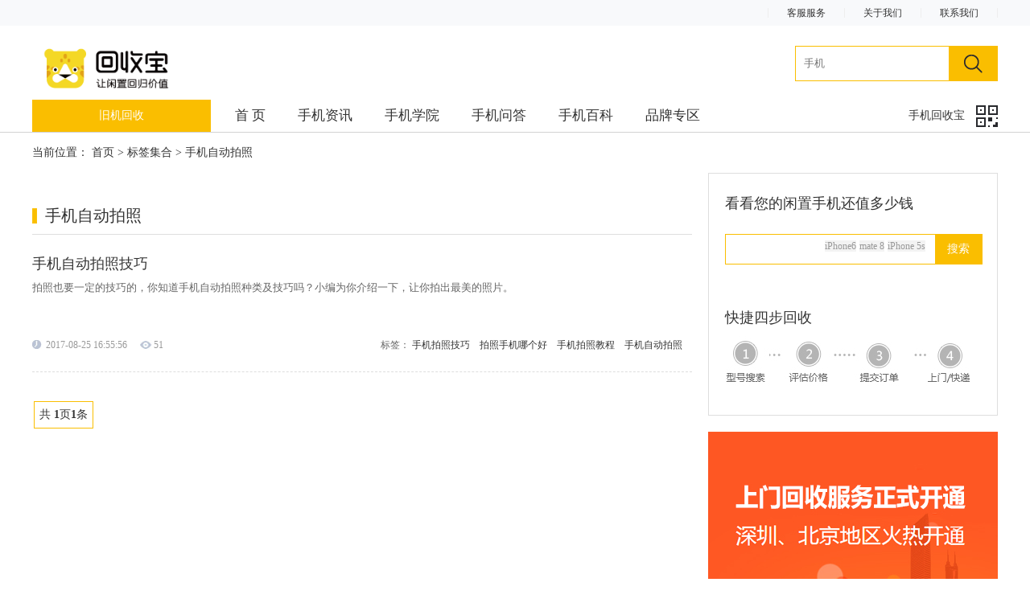

--- FILE ---
content_type: text/html; charset=utf-8
request_url: https://zx.huishoubao.com/tag/5119.html
body_size: 3556
content:
<!DOCTYPE html>
<!-- saved from url=(0041)http://www.huishoubao.com/index/?pid=1001 -->
<html>

<head>
    <meta http-equiv="Content-Type" content="text/html; charset=UTF-8">
    <title>手机自动拍照_手机自动拍照集合页-回收宝官网-回收宝官网</title>
    <meta name="keywords" content="手机自动拍照">
    <meta name="description" content="【手机自动拍照】回收宝资讯栏目手机自动拍照集合页为你整理手机自动拍照相关文章列表，让你尽快找手机自动拍照方面信息，如你想了解更多二手手机回收、手机自动拍照，请登录www.huishoubao.com。">
    <meta name="toTop" content="true">
    <link rel="stylesheet" type="text/css" href="/Public/home/widget/css/common.css">
    <!--<script type="text/javascript" src="/Public/home/widget/js/jquery.js"></script>-->
    <script type="text/javascript" src="/Public/home/widget/js/jquery.1.8.3.js"></script>
    <script type="text/javascript" src="/Public/home/widget/js/default_index_ba0778b4.js"></script>
    <script type="text/javascript" src="/Public/home/widget/js/tab.js"></script>
    <!--<script type="text/javascript" src="/Public/home/widget/js/sider.js"></script>-->
    <link rel="stylesheet" type="text/css" href="/Public/home/widget/css/default_index_af65bc75.css">
    <link rel="stylesheet" type="text/css" href="/Public/home/widget/css/information.css"><!-- news-css -->

    <script>
    var _hmt = _hmt || [];
    (function() {
        var hm = document.createElement("script");
        hm.src = "https://hm.baidu.com/hm.js?5ccba40c866ed751ed19197c186a978b";
        var s = document.getElementsByTagName("script")[0];
        s.parentNode.insertBefore(hm, s);
    })();
</script>
</head>

<body style="background:#fff;">
<div id="nTalk_post_hiddenElement" style="left: -10px; top: -10px; visibility: hidden; display: none; width: 1px; height: 1px;"></div>
<!--[ common-header-1 : begin ]-->
<div class="common-header-1 back-color  ">
    <div>
        <ul class="header-top-service clearfloat font-color">
            <li class="contact"><a href="http://www.huishoubao.com/news/34.html?pid=1330" target="_blank" rel="nofollow"> 联系我们</a>
                <span></span></li>
            <li class="about"><a href="http://www.huishoubao.com/news/31.html?pid=1330" target="_blank" rel="nofollow"> 关于我们</a>
                <span></span></li>
            <li class="server"><a href="http://www.huishoubao.com/news/2949.html?pid=1330" target="_blank" rel="nofollow"> 客服服务</a>
                <span></span></li>
            <li class="login">
                <span class="login-span"></span>
                <div>
                    <b>登录</b>
                    <p class="personal">个人中心</p>
                    <p>退出登录</p>
                </div>
            </li>
        </ul>
    </div>
    <style type="text/css">.header-top-service li a:hover{color: #fabe00;}</style>
    <div class="logo">
        <div>
            <div data-name="index" class="logo-img">
                <a href="http://www.huishoubao.com?pid=1330" target="_blank"><img src="/Public/home/widget/images/3_03.png"></a>
            </div>
            <div class="header-right">
                <div class="search-top-box">
                    <form action="/Search/" id="chsFormSearch" target="_blank">
                        <input type="text" id="kw" name="kw" class="top-search-ip"  placeholder="手机">
                        <button class="top-bt chsBtnSearch"></button>
                    </form>
                </div>
            </div>
        </div>
    </div>
</div>
<!--[ common-header-1 : end-> ]-->
<!--[ common-title : begin ]-->
<div class="common-title" style="border-bottom: 1px solid #d2d2d2;">
    <div>
        <div class="title clearfloat">
            <div class="first">
                <a href="http://www.huishoubao.com/shoujihuishou?pid=1330" target="_blank">旧机回收</a></div>
            <ul class="third chsTopMenu">
                <li data-url="/"><a href="/" title="首    页">首    页</a></li><li data-url="/zixun"><a href="/zixun" title="手机资讯">手机资讯</a></li><li data-url="/xueyuan"><a href="/xueyuan" title="手机学院">手机学院</a></li><li data-url="/wenda"><a href="/wenda" title="手机问答">手机问答</a></li><li data-url="/baike"><a href="/baike" title="手机百科">手机百科</a></li><li data-url="/pinpai"><a href="/pinpai" title="品牌专区">品牌专区</a></li>            </ul>
            <p>手机回收宝
                <span></span></p>
            <div class="codeswp">
                <img src="/Public/home/widget/images/code.png" alt="">
                <div>
                    <b>回收宝APP</b>
                    <b>关注微信</b>
                </div>
            </div>
        </div>
    </div>
</div>


<script>

    $(".title p").hover(function() {
        $('.title .codeswp').fadeIn();
    },
    function() {
        $('.title .codeswp').fadeOut();
    });
</script>
<!--[ common-title : end-> ]-->


<div class="container-news2">
    <!-- 面包屑导航 -->
    <div class="news-index-mbx">当前位置：
        <a href="/">首页</a> > <a href="/tag">标签集合</a>  > 手机自动拍照 </div>
    <!-- 面包屑导航 -->
    <!-- 左侧内容开始 -->
    <div class="float-820 ">
        <!-- 广告位 -->
        <a href="http://www.huishoubao.com/" rel="nofollow" target="_blank"><img src="http://images.huishoubao.com.cn/images/seo/20170502/f429cb4c6ca5a5739b2c2274dc824988.jpg" height="100%" width="100%" alt=""></a>        <!-- 广告位 -->
        <div class="col-name-1 mt-15"><h1>手机自动拍照</h1></div>

        <div class="zx-new-list">
            <h2><a href="/xueyuan-jiaocheng/8094.html" target="_blank">手机自动拍照技巧</a></h2>
            <span>拍照也要一定的技巧的，你知道手机自动拍照种类及技巧吗？小编为你介绍一下，让你拍出最美的照片。</span>
            <div class="date">2017-08-25 16:55:56</div>
            <div class="times">51</div>
            <div class="bq">标签： <a href="1468.html" target="_blank">手机拍照技巧</a>　<a href="1482.html" target="_blank">拍照手机哪个好</a>　<a href="1438.html" target="_blank">手机拍照教程</a>　<a href="5119.html" target="_blank">手机自动拍照</a>　</div>
        </div>
        <!-- 翻页 -->
        <div id="pageNav" style="margin-top:36px;">
            <ul><li><span class="pageinfo">共 <strong>1</strong>页<strong>1</strong>条</span></li></ul>
        </div>
        <!-- 翻页 -->



    </div>
    <!-- 左侧内容结束 -->




    <div class="float-360">
        <!-- [how-much]-begin -->
        <div class="how-much">
    <h3 style="margin-bottom: 15px;">看看您的闲置手机还值多少钱</h3>
    <form action="http://www.huishoubao.com/brands" target="_blank" method="get" >
        <input type="hidden" id="pid" name="pid" value="1330" />
        <div class="search-box">
            <input type="text" class="search-inout header-search-input" name="kw" autocomplete="off">
            <div class="input-hot-search">
                <a href="http://www.huishoubao.com/brands?pid=1330?&amp;sku=sku-12" target="_blank" class="input-hot-search-item">iPhone6</a>
                <a href="http://www.huishoubao.com/brands?pid=1330?&amp;kw=mate8" target="_blank" class="input-hot-search-item">mate 8</a>
                <a href="http://www.huishoubao.com/brands?pid=1330?&amp;sku=sku-10" target="_blank" class="input-hot-search-item">iPhone 5s</a></div>
            <button class="search-btn">搜索</button>
            <ul class="header-search-reult is-hide">
                          </ul>
        </div>
    </form>
    <p class="rmss" style=" display: block; height: 80px;"></p>
    <p class="kjsb">快捷四步回收</p>
    <img src="/Public/home/widget/images/news_11.jpg" alt="">
</div>
        <!-- [how-much]-end -->

        <!-- 资讯首页右侧广告位 -->
        <div class="index-right-ggw">
            <a href="http://www.huishoubao.com/" rel="nofollow" target="_blank"><img src="/Public/Uploads/2017-04-15/58f196b24b5c6.jpg" height="100%" width="100%" alt=""></a>
        </div>
        <!-- 资讯首页右侧广告位 -->
        <div class="zx-index-xgbq">
            <h3>热门标签</h3>
            <ul class="zx-xgbq-list">
                <li><a href="/tag/4618.html" target="_blank">vivo的usb调试</a></li><li><a href="/tag/98.html" target="_blank">旧手机</a></li><li><a href="/tag/2518.html" target="_blank">HTC One M7 801e回收多少钱</a></li><li><a href="/tag/2994.html" target="_blank">魅族 M8回收多少钱</a></li><li><a href="/tag/2928.html" target="_blank">酷派 新K1回收多少钱</a></li><li><a href="/tag/1766.html" target="_blank">手机发热卡顿怎么办</a></li><li><a href="/tag/2324.html" target="_blank">nubia Z11 NX531J回收多少钱</a></li><li><a href="/tag/1857.html" target="_blank">模块化手机moto z2 pla</a></li><li><a href="/tag/1140.html" target="_blank">一加5</a></li><li><a href="/tag/3351.html" target="_blank">华为 U8350-3回收多少钱</a></li><li><a href="/tag/2290.html" target="_blank">美图 M6s回收多少钱</a></li><li><a href="/tag/1541.html" target="_blank">一加手机哪款好</a></li><li><a href="/tag/4637.html" target="_blank">OPPO R11超大内存</a></li><li><a href="/tag/2535.html" target="_blank">HTC Desire 5060回收多少钱</a></li><li><a href="/tag/4141.html" target="_blank">htc手机有时收不到短信怎么回事</a></li><li><a href="/tag/1022.html" target="_blank">苹果手机充电保养常识</a></li><li><a href="/tag/516.html" target="_blank">坏的苹果5s能卖多少钱</a></li><li><a href="/tag/5216.html" target="_blank">小米Mix</a></li><li><a href="/tag/3871.html" target="_blank">酷派手机</a></li><li><a href="/tag/5193.html" target="_blank">索尼Xperia Z5</a></li>            </ul>
        </div>

        <div class="esphb">

            <h3>二手手机回收排行榜</h3>
            <ul class="esphb-list">
                            </ul>
        </div>

        <!-- 资讯首页右侧广告位 -->
        <div class="index-right-ggw">
            <a href="http://www.huishoubao.com/" rel="nofollow" target="_blank"><img src="/Public/Uploads/2017-04-15/58f1971472d14.jpg" height="100%" width="100%" alt=""></a>
        </div>
        <!-- 资讯首页右侧广告位 -->
    </div>



</div>


<!--[ common-footer-1 : begin ]-->

</body>
</html>

--- FILE ---
content_type: text/css
request_url: https://zx.huishoubao.com/Public/home/widget/css/information.css
body_size: 8141
content:
/* -------------------------------------------------------huishoubao资讯页面 -------------------------------------------*/

.img-change{-moz-transition: all .8s ease 0s;-ms-transition: all .8s ease 0s;-o-transition: all .8s ease 0s;transition: all .8s ease 0s;}
.img-change:hover{transform: scale(1.1);-moz-transform: scale(1.1);-webkit-transform: scale(1.1); }
.clear{ clear: both;}

a{color: #333 ;-webkit-transition-property:color;-moz-transition-property:color;-o-transition-property:color;transition-property:color;-webkit-transition-duration:.2s;-webkit-transition-timing-function:ease-in;-moz-transition-duration:.2s;-moz-transition-timing-function:ease-in;-o-transition-duration:.2s;-o-transition-timing-function:ease-in;transition-duration:.2s;transition-timing-function:ease-in;}
a:hover{ color: #3782ff}

body{ font-size: 14px; color: #333;}
*:focus {outline: none} 
.common-title .title ul.third{ height: 40px; width: 800px; float: left; margin-left: 10px;}
.common-title .title ul.third li{ line-height: 40px; float:left;  font-size: 17px; color: #333; height: 40px;}
.common-title .title ul.third li a{ color: #333; display: block; padding: 0 20px;}
.common-title .title ul.third li a:hover{ background: url(/Public/home/widget/images/news_2.png) no-repeat bottom center; }
.common-title .title ul.third li.on a{ background: url(/Public/home/widget/images/news_1.png) no-repeat bottom center;}


.container-news{ width: 1200px; margin: 26px auto 0 auto; overflow: hidden;}
.float-820{ width: 820px; float: left;}
.float-360{ width: 360px; float: right;}

.float-820-2{ width: 820px; float: right;}
.float-360-2{ width: 360px; float: left;}

.infor-lb-1{ height: 302px; margin-bottom: 20px;}
.infor-lb-2{ height: 245px; margin-bottom: 12px;}
.infor-lb-3{ height: 250px; margin: 20px 0;}

.border-de{ border: 1px solid #dedede;}
.mt-20{margin-top: 20px;}
.mt-15{margin-top: 15px;}
.mb-20{ margin-bottom: 20px;}

.container-news2{ width: 1200px; margin: 0 auto; overflow: hidden;}
.container-news2 .float-820{ width: 820px; float: left;}
.container-news2 .float-360{ width: 360px; float: right;}


/* -------------------------------------------------------资讯index -------------------------------------------*/

/* fullSlide */
.fullSlide{width:820px;position:relative;height:302px;background:#000; margin-bottom: 20px;}
.fullSlide .bd{margin:0 auto;position:relative;z-index:0;overflow:hidden;}
.fullSlide .bd ul{width:100% !important;}
.fullSlide .bd li{width:100% !important;height:302px;overflow:hidden;text-align:center;}
.fullSlide .bd li a{display:block;height:302px;}
.fullSlide .hd{width:100%;position:absolute;z-index:1;bottom:0;left:0;height:30px;line-height:30px;}
.fullSlide .hd ul{text-align:center;}
.fullSlide .hd ul li{cursor:pointer;display:inline-block;*display:inline;zoom:1;width:42px;height:6px;margin:3px;overflow:hidden;background:#fff;filter:alpha(opacity=50);opacity:0.5;line-height:999px;}
.fullSlide .hd ul .on{background:#fff; filter:alpha(opacity=100);opacity:1;}
.fullSlide .prev,.fullSlide .next{display:block;position:absolute;z-index:1;top:50%;margin-top:-30px;left:0;z-index:1;width:30px;height:50px;background:url(/Public/home/widget/images/slider-arrow.png) -130px -142px #000 no-repeat;cursor:pointer;filter:alpha(opacity=80);opacity:0.8;display:none;}
.fullSlide .next{left:auto;right:0;background-position:-73px -142px;}


.col-name-1{ height: 45px; line-height: 45px; font-size: 20px; background: url(/Public/home/widget/images/news_3.png) no-repeat 0 13px;padding-left: 16px; border-bottom: 1px solid #dedede;}
.col-name-2{ height: 45px; line-height: 45px; font-size: 20px; background: url(/Public/home/widget/images/news_3.png) no-repeat 0 13px;padding-left: 16px; }
.col-name-1 h1,.col-name-2 h1{ line-height: 45px; float: left; font-size: 20px;}
.col-name-1 h2,.col-name-2 h2{ line-height: 45px; float: left; font-size: 20px;}
.col-name-1 h3,.col-name-2 h3{ line-height: 45px; font-size: 20px;}
.col-name-1 b{ float: right; font-weight: normal; font-size: 14px; color: #333;}
.col-name-1 b a{color: #333;}
.index-list-1{  height: 130px; padding: 28px 0; border-bottom: 1px dashed #dedede; margin-bottom: 20px;}
.index-list-1 a.list-first{ width: 180px; height: 130px; display: block; overflow: hidden; float:left; margin-right: 18px;}
.index-list-1 p{font-size: 18px; line-height: 45px; margin-top: -6px;}
.index-list-1 span{display: block;  font-size: 13px; line-height: 28px;  color: #666; text-align: justify; height: 70px;}
.index-list-1 .date,.index-list-1 .times,.index-list-1 .pl{ line-height: 30px; font-size: 12px; margin-right:16px; color: #999; padding-left: 17px; float: left;}
.index-list-1 .date{background: url(/Public/home/widget/images/news_4.jpg)  no-repeat 0 9px; }
.index-list-1 .times{background: url(/Public/home/widget/images/news_2.jpg)  no-repeat 0 9px; }
.index-list-1 .pl{background: url(/Public/home/widget/images/news_3.jpg)  no-repeat 0 9px; }
.index-list-1 .bq{line-height: 30px; color: #666; font-size: 12px; float: right;}

.index-list-2{ width: 50%; float: left;}
.index-list-2 li a{ line-height: 32px; padding-left: 18px; background: url(/Public/home/widget/images/news_9.jpg) no-repeat 0 10px; }



.index-ggw-1{height: 115px; margin: 25px 0;}
.index-sjxy{ width: 390px; float: left;}
.index-sjjc{ width: 390px; float: right;}
.col-name-3{ height: 36px; line-height: 36px; border-bottom: 1px solid #dedede; position: relative;}
.col-name-3 .col-name{ line-height: 36px; width: 75px; font-size: 17px; background: url(/Public/home/widget/images/news_7.jpg) no-repeat bottom center; position: absolute; bottom: -1px; text-align: center;}

.col-name-3 .more-ty{ float: right;}
.list-first-xy{ height: 88px; margin-top:15px; }
.list-first-xy img{ float: left; margin-right: 15px;}
.list-first-xy p{ font-size: 16px; line-height: 32px;}
.list-first-xy span{ display: block; text-align: justify; font-size: 14px; color: #999; font-size: 13px; line-height: 24px; }

.list-first-xy a.list-first2{  width: 118px; height: 88px;overflow: hidden; display: block; float: left; margin-right: 15px;}
.list-first-xy2{ margin-top: 12px; margin-bottom: 20px;}
.list-first-xy2 li{ background: url(/Public/home/widget/images/news_9.jpg) no-repeat 0 10px; padding-left: 14px; line-height: 24px;}

.tab-index-sjwd{ height: 40px; background: #f8f8f8; line-height: 40px; padding-left: 15px; margin-bottom: 15px;}
.tab-index-sjwd li{ height: 40px;line-height: 40px; float: left;}
.tab-index-sjwd li a{ color: #333;  padding: 0 15px; font-size: 16px; display: block;}
.tab-index-sjwd li a:hover{ background: #ffd01c; }
.tab-index-sjwd li.wendaOn a{ background: #ffd01c;}

.how-much{ height: 300px; border: 1px solid #dedede; padding: 0 20px; margin-bottom: 20px;}
.how-much h3{ font-size: 18px;  line-height: 45px; margin-top: 15px; font-weight: normal;}
.jx-search-box{ height: 36px; border: 2px solid #fabe00; position: relative;}
.jx-search-box input.jx-sh{ width: 209px; height: 36px; line-height: 36px; border: 0; padding-left: 10px; }
.jx-search-box button.jx-sh2{position: absolute; display: block; right: 0; top:0; height: 36px; width: 80px; background: #fabe00; border: 0; color: #fff; font-size: 16px;}

.how-much .rmss{ color: #666; font-size: 12px; line-height: 24px; margin-top: 15px;}
.how-much .kjsb{ font-size: 18px; margin-top: 12px; margin-bottom: 10px;}

.rmhs-main{ height: 584px; border: 1px solid #dedede;}
ul.tab-rmhs{ height: 36px;  line-height: 36px; border-bottom: 1px solid #dedede;}
ul.tab-rmhs li{ width: 50%;  float: left; text-align: center; line-height: 36px; font-size: 16px; cursor: pointer;}
ul.tab-rmhs li.rmhsOn{ background: #f3f3f3;}

.rmhs-cont-main{ padding: 0 10px;}
.rmhs-cont-main li{ text-align: center; width: 50%; float: left;}
.rmhs-cont-main li img{ height: 90px; margin: 25px 0 5px 0;}
.rmhs-cont-main li a{-ms-transition: -moz-transform .8s;
    -moz-transition: -moz-transform .8s;
    -webkit-transition: -webkit-transform .8s;
    -o-transition: -o-transform .8s;
    transition: transform .8s;}
    

.rmhs-cont-main li:hover a{-ms-transform: translateY(-6px); 	
	-moz-transform: translateY(-6px);	
	-webkit-transform: translateY(-6px); 
	-o-transform: translateY(-6px);
    transform: translateY(-6px)}

.rmhs-cont-main li p{ line-height: 28px;}
.rmhs-cont-main li span{ font-size: 13px;}
.rmhs-cont-main li span b{ color: #ff5723; font-weight: normal;}

.index-ggw-2{height: 115px; margin: 25px 0;}
.index-right-ggw{ margin: 16px 0 9px 0;}
.index-lx-main{height: 172px;  border: 1px solid #dedede; background: #f8f8f8; padding: 0 28px;}
.lx-tel{ font-size: 20px; background: url(/Public/home/widget/images/news_13.jpg) no-repeat 0 21px; height: 64px; line-height: 64px; margin-top: 15px; border-bottom: 1px solid #dedede; padding-left: 36px;}
.index-lx-main p{ line-height: 24px; margin-top: 12px;}


.news-index-mbx{ height: 50px; line-height: 50px;}


/* -------------------------------------------------------手机资讯首页 -------------------------------------------*/

/* fullSlide */
.fullSlide2{width:648px;position:relative;height:302px;background:#000; margin-bottom: 20px; float: left;}
.fullSlide2 .bd{margin:0 auto;position:relative;z-index:0;overflow:hidden;}
.fullSlide2 .bd ul{width:100% !important;}
.fullSlide2 .bd li{width:100% !important;height:302px;overflow:hidden;text-align:center;}
.fullSlide2 .bd li a{display:block;height:302px;}
.fullSlide2 .hd{width:100%;position:absolute;z-index:1;bottom:0;left:0;height:30px;line-height:30px;}
.fullSlide2 .hd ul{text-align:center;}
.fullSlide2 .hd ul li{cursor:pointer;display:inline-block;*display:inline;zoom:1;width:42px;height:6px;margin:3px;overflow:hidden;background:#fff;filter:alpha(opacity=50);opacity:0.5;line-height:999px;}
.fullSlide2 .hd ul .on{background:#fff; filter:alpha(opacity=100);opacity:1;}
.fullSlide2 .prev,.fullSlide .next{display:block;position:absolute;z-index:1;top:50%;margin-top:-30px;left:0;z-index:1;width:30px;height:50px;background:url(/Public/home/widget/images/slider-arrow.png) -130px -142px #000 no-repeat;cursor:pointer;filter:alpha(opacity=80);opacity:0.8;display:none;}
.fullSlide2 .next{left:auto;right:0;background-position:-10px -142px;}


.zx-rd-main{ height: 300px; width: 526px; float: right;}
.zx-rd-title{ height: 42px; line-height: 42px;  border-bottom: 1px solid #dedede; position: relative;}
.zx-rd-title h2{ width: 120px;height: 42px; font-weight: normal; text-align: center;line-height: 42px; font-size: 20px; background: url(/Public/home/widget/images/news_14.jpg) no-repeat bottom ; bottom: -1px; position: absolute;}

.zx-rd-main p{ height: 72px; line-height: 72px; text-align: center; font-size: 18px; }
.zx-rd-main p a{ color: #f00;}

.zx-rd-list{ margin-top: 10px;}
.zx-rd-list li {width: 50%; float: left; line-height: 30px; background: url(/Public/home/widget/images/news_9.jpg) no-repeat 0 18px;text-indent: 16px;}


.zx-new-list{  height: 130px; padding: 20px 0; border-bottom: 1px dashed #dedede;}
.zx-new-list a.list-first{ width: 180px; height: 130px; display: block; overflow: hidden; float:left; margin-right: 18px;}
.zx-new-list p{font-size: 18px; line-height: 45px; margin-top: -6px;}
.zx-new-list span{display: block;  font-size: 13px; line-height: 28px;  color: #666; text-align: justify; height: 70px;}
.zx-new-list .date,.zx-new-list .times,.zx-new-list .pl{ line-height: 30px; font-size: 12px; margin-right:16px; color: #999; padding-left: 17px; float: left;}
.zx-new-list .date{background: url(/Public/home/widget/images/news_4.jpg)  no-repeat 0 9px; }
.zx-new-list .times{background: url(/Public/home/widget/images/news_2.jpg)  no-repeat 0 9px; }
.zx-new-list .pl{background: url(/Public/home/widget/images/news_3.jpg)  no-repeat 0 9px; }
.zx-new-list .bq{line-height: 30px; color: #666; font-size: 12px; float: right;}

#pageNav { height: 32px; text-align: center; width: 820px;float: left; margin-bottom: 28px;} 
#pageNav ul { list-style-type: none; overflow: hidden; } 
#pageNav ul li { background-color: #FFFFFF; border: 1px solid #fabe00; line-height: 32px;color: #333; display: block; height: 32px; margin: 0 2px; padding: 0 6px; float: left; } 
#pageNav ul li a { background-color: #fff; color: #333; padding: 0 3px; } 
#pageNav ul li a:hover { color: #333; } 
#pageNav ul li.thisclass { color: #333; font-size: 14px; border: none; background: #fabe00; padding: 0 10px; height: 34px; line-height: 34px;} 
#pageNav ul li.thisclass a { color: #000000; padding: 0 10px;} 


.zx-index-xgbq{  height: auto; border: 1px solid #dedede; overflow: hidden;}
.zx-index-xgbq h3{ height: 54px; line-height: 54px; background: url(/Public/home/widget/images/news_19.jpg) no-repeat 15px 18px;  font-size: 20px; padding-left: 30px; font-weight: normal;}

ul.zx-xgbq-list{ width: 344px; margin-left: 22px; }
ul.zx-xgbq-list li{ height: 32px; line-height: 32px; float: left; padding: 0 12px;  border: 1px solid #dedede; margin-bottom: 12px; margin-right: 10px;}


.esphb{ background: #f8f8f8; margin-top: 18px; overflow: hidden; padding-bottom: 15px;}
.esphb h3{font-size: 20px;  line-height: 54px;  background: url(/Public/home/widget/images/news_19.jpg) no-repeat 15px 18px; padding-left: 30px; font-weight: normal;}
ul.esphb-list{ width: 310px; margin: 0 auto;}
ul.esphb-list li{height: 32px; line-height: 32px; background: url(/Public/home/widget/images/news_9.jpg) no-repeat 0 16px; position: relative;  padding-left: 16px;}
ul.esphb-list li span{ display: block;position: absolute; right: 0; top: 5px; height: 22px; width: 57px; border: 1px solid #f9be00; text-align: center; background: #fff; line-height: 22px;}




/* -----------------------------------------------------手机资讯详情页----------------------------------------------- */

.ej-nav{ height: 45px; line-height: 45px; background: #eee;}
.ej-nav-main{ height: 45px; width: 1200px;  margin: 0 auto;}
.ej-nav-main li{ line-height: 45px; margin-right: 40px; float: left;}
.ej-nav-main li.on{border-bottom: 3px solid #fabf00; height: 42px;}

.left-zt{ border: 1px solid #dedede; margin-bottom: 20px; overflow: hidden;}
.xq-xian{ height: 1px; background: #dedede;}
.details-page-title{ font-size: 24px; text-align: center; line-height: 64px;  margin-top: 20px;}
.details-page-title h1{ line-height: 64px; font-weight: normal;}
.bt-wrapper { text-align: center; font-size: 12px; color: #666;}

.zw-bierf{ width: 90%; margin: 20px auto; background: #f8f8f8; border:  1px solid #dedede; line-height: 26px; padding:12px 15px; color: #666; }

.bt_content{ line-height: 26px; width: 94%; margin: 0 auto; text-align: justify;word-break:break-all;}

.wzxq-bq{ width: 94%; margin: 0 auto; margin-top: 30px;border-top: 1px solid #eee; }
.wzxq-bq p{ float: left; line-height: 54px; margin-right: 3px;}
.wzxq-bq a{padding:0 8px; height: 22px; line-height: 22px; border: 1px solid #ccc; text-align:center; margin-top: 16px; display: block; float: left; margin-right: 8px;}
.wzxq-bq a:hover{ border: 1px solid #f9be00}
.wzxq-bq span{ float: right; display: block; line-height: 54px}
.wz-xgbq{ height: 40px; line-height: 40px; padding-left: 40px; background:#f8f8f8 url(/Public/home/widget/images/news_19.jpg) no-repeat  24px 12px; margin: 10px 0 10px 0; font-size: 18px;}

.wz-zgbq-list{ padding: 10px 24px; overflow: hidden;}

ul.wz-xgbq-list{ margin-left: 22px; padding: 10px 0 ;overflow:hidden; }
ul.wz-xgbq-list li{ height: 28px; line-height: 28px; float: left; padding: 0 12px;  border: 1px solid #dedede; margin-bottom: 14px; margin-right: 10px;}


.zhuming{ padding: 15px 25px; line-height: 24px; color: #666; text-align: justify;  font-size: 13px;}
.wz-rm{ height: 530px; }
.left-brand{ height: 530px;   width: 120px; background: #f0f2f5; float: left;}
.left-brand li{ text-align: center;  padding: 32px 0; cursor: pointer;}
.left-brand li.pinpOn{  background: #fff;}

.wz-rmhs-main{ width: 696px;  float: left; overflow: hidden;}

.zx-content{ width: 720px;}
.zx-content-lists{ height: 218px; text-align: center; margin-top: 32px; color: #666; font-size: 12px; width: 170px; float: left;}
.zx-content-lists img{ height: 175px; }
.zx-content-lists span b{color: #ff5723;}

/* fullSlide3 */
.fullSlide3{width:360px;position:relative;height:360px;background:#000; margin-bottom: 20px;}
.fullSlide3 .bd{margin:0 auto;position:relative;z-index:0;overflow:hidden;}
.fullSlide3 .bd ul{width:100% !important;}
.fullSlide3 .bd li{width:100% !important;height:360px;overflow:hidden;text-align:center;}
.fullSlide3 .bd li a{display:block;height:360px;}
.fullSlide3 .hd{width:100%;position:absolute;z-index:1;bottom:0;left:0;height:30px;line-height:30px;}
.fullSlide3 .hd ul{text-align:center;}
.fullSlide3 .hd ul li{cursor:pointer;display:inline-block;*display:inline;zoom:1;width:42px;height:6px;margin:3px;overflow:hidden;background:#fff;filter:alpha(opacity=50);opacity:0.5;line-height:999px;}
.fullSlide3 .hd ul .on{background:#fff; filter:alpha(opacity=100);opacity:1;}
.fullSlide3 .prev,.fullSlide3 .next{display:block;position:absolute;z-index:1;top:50%;margin-top:-30px;left:0;z-index:1;width:30px;height:50px;background:url(/Public/home/widget/images/slider-arrow.png) -130px -142px #000 no-repeat;cursor:pointer;filter:alpha(opacity=80);opacity:0.8;display:none;}
.fullSlide3 .next{left:auto;right:0;background-position:-73px -142px;}    


/* ---------------------------------------------------手机学院首页---------------------------------------------------- */
/* fullSlide4 */
.fullSlide4{width:820px;position:relative;height:245px;background:#000; margin-bottom: 20px;}
.fullSlide4 .bd{margin:0 auto;position:relative;z-index:0;overflow:hidden;}
.fullSlide4 .bd ul{width:100% !important;}
.fullSlide4 .bd li{width:100% !important;height:245px;overflow:hidden;text-align:center;}
.fullSlide4 .bd li a{display:block;height:245px;}
.fullSlide4 .hd{width:100%;position:absolute;z-index:1;bottom:0;left:0;height:30px;line-height:30px;}
.fullSlide4 .hd ul{text-align:center;}
.fullSlide4 .hd ul li{cursor:pointer;display:inline-block;*display:inline;zoom:1;width:42px;height:6px;margin:3px;overflow:hidden;background:#fff;filter:alpha(opacity=50);opacity:0.5;line-height:999px;}
.fullSlide4 .hd ul .on{background:#fff; filter:alpha(opacity=100);opacity:1;}
.fullSlide4 .prev,.fullSlide .next{display:block;position:absolute;z-index:1;top:50%;margin-top:-30px;left:0;z-index:1;width:30px;height:50px;background:url(/Public/home/widget/images/slider-arrow.png) -130px -142px #000 no-repeat;cursor:pointer;filter:alpha(opacity=80);opacity:0.8;display:none;}
.fullSlide4 .next{left:auto;right:0;background-position:-73px -142px;}



.sjcs-tab{ height: 42px;line-height: 42px; background:#f0f2f5; border:  1px solid #dedede; margin: 14px 0 9px 0; }
.sjcs-tab li{padding: 0 17px; line-height: 42px; float: left; cursor: pointer;}
.sjcs-tab li.sjcsOn{ background: #fff;}
.sjcs-tab li.sjjcOn{ background: #fff;}

.sjcs-main{ overflow: hidden; margin-top: 20px;}
.sjcs-list{ width: 890px;}
.sjcs-list li{ width: 250px; float: left; margin-right: 35px; margin-bottom: 15px; text-align: center;}
.sjcs-list li p{ line-height: 36px;}
.sjcs-list-a{ width: 250px; height: 190px; display:block; overflow:hidden;}









/* ---------------------------------------------------手机学院首页---------------------------------------------------- */

.cs-fenlei p{ font-size: 16px; width: 106px; float: left; font-weight: 700; line-height: 72px; border-right: 1px solid #dedede; text-align: center; margin-right: 9px;}
.cs-fenlei-pd{padding: 10px 0;}
.cs-fenlei-cont{ width: 680px; float: left; padding-top: 5px;}
.cs-fenlei-cont li{ float: left; height: 26px; line-height: 26px; padding: 0 6px; border: 1px solid #fff; margin-right: 10px; margin-bottom: 6px; font-size: 14px; font-weight: normal; cursor: pointer;}
.cs-fenlei-cont li.on{ border: 1px solid #fabe00;}

.cs-lb-rmjx{ width:831px;}
.cs-lb-rmjx li{width: 204px; text-align: center; border-right: 1px solid #dedede; height: 260px; font-size: 12px; float: left;}
.cs-lb-rmjx li img{ height: 175px; margin-top: 25px; margin-bottom:6px;}

.cs-lb-rmjx li span b{color: #ff5723;}




/* ------------------------------------------------------手机问答列表页 ------------------------------------------------------*/

.list-wd{ border-bottom: 1px dashed #dedede; padding: 15px 0 15px 32px; background: url(/Public/home/widget/images/news_32.jpg) no-repeat 0 19px;}
.list-wd h2{ line-height: 26px;  font-size: 17px;font-weight: normal; }
.list-wd span{display: block; color: #666; text-align: justify; line-height: 24px; margin: 8px 0;}
.list-wd .wd-list-bq{ height: 32px; line-height: 32px; }
.list-wd .wd-list-bq p{  float: left; margin-right: 10px;}
.list-wd .wd-list-bq a{ padding: 0 8px; height: 23px;line-height: 23px;  border: 1px solid #fabe00; display: block; float: left;  margin-top: 5px; margin-right: 10px;}



/* ------------------------------------------------------手机问答首页 ------------------------------------------------------*/
ul.tel-collect{ width: 1190px; border-left: 1px solid #dedede; border-bottom:1px solid #dedede; margin-bottom: 20px; height: 101px;}
ul.tel-collect li{ width: 118px; height: 50px; line-height: 50px; text-align: center; float: left; border-right: 1px solid #dedede; border-top: 1px solid #dedede;}

.wenda-index-zx{ width: 1300px; height: 310px; margin: 20px 0;}
ul.wenda-zx-1{ height: 310px; float: left; margin-right: 20px; width: 283px ; border: 1px solid #dedede;}
ul.wenda-zx-1 h2{ font-size: 18px; background:#f8f8f8 url(/Public/home/widget/images/news_19.jpg) no-repeat 22px 13px; border-bottom: 1px solid #dedede; font-weight: normal; padding-left: 40px; height: 42px; line-height: 42px; margin-bottom: 15px;}
ul.wenda-zx-1 li{ line-height: 30px; background: url(/Public/home/widget/images/news_9.jpg) no-repeat 22px 15px; padding-left: 40px;}

.wenda-index-ggw1{ height: 150px; margin: 20px 0;}



/* ------------------------------------------------------手机问答详情页 ------------------------------------------------------*/
.wenti-xq{padding: 20px 64px 10px 64px; background: url(/Public/home/widget/images/news_34.jpg) no-repeat 22px 27px;}
.wenti-xq h1{font-size: 22px; line-height: 45px; font-weight: bold; }
.wenti-xq p{color: #666; }
.wenti-xq p b{ font-weight: normal; color: #74b0ea;}
.wenti-xq span{ display: block; line-height: 24px;color: #666;   padding: 12px 0;border-bottom: 1px dashed #dedede;}
.wenti-hd-bq{ line-height: 45px; color: #666;}
.wenti-hd{ float: left;}
.wenti-bq{ float: right;}
.wenda-answer{ padding: 14px 40px;}
.wenda-answer p{ color: #666; line-height: 36px; padding-bottom: 10px;}
.wenda-answer p b{  font-weight: normal;  color: #74b0ea}
.wenda-answer span{ display: block; text-align: justify; padding: 15px 0; line-height: 24px; color: #666;}


.your-answer-name{  line-height: 32px; font-size: 18px; font-weight:bold; margin-bottom: 10px;}
.your-answer-name b{ font-weight: normal; font-size: 14px; margin-left: 7px;}
.wd-yours{ height: 128px; border: 1px solid #eee; width: 100%; text-indent: 15px; line-height: 24px; color: #666; margin-bottom: 10px;}
.fbda{ height: 30px; line-height: 30px; background: #fabe00; float: right; width: 90px; color: #fff; border: none;}

.wd-xqy-gjc{ font-size: 18px; background: url(/Public/home/widget/images/news_19.jpg) no-repeat left 14px; padding-left: 20px;  line-height:45px;}

.wd-gjc-main{ padding: 10px 40px 0 40px;}
.wenda-xqy-tab{ height: 42px; background: #f0f2f5; }
.wenda-xqy-tab li{height: 42px;line-height: 42px; float: left;  padding: 0 15px; font-size: 17px; cursor: pointer; }
.wenda-xqy-tab li.wdxqOn{ background: #fff;}
.list-wenda-xq{ padding: 10px 20px;}
.list-wenda-xq li{ background: url(/Public/home/widget/images/news_9.jpg) no-repeat 0 12px; padding-left: 15px; line-height: 26px;}
.list-wenda-xq li span{ float: right; font-size: 13px;color: #666;}
.list-wenda-xq li span b{ font-weight: normal;margin-right: 8px;}



/* -------------------------------------------------------手机问答提问页 -------------------------------------------*/

/* fullSlide5 */
.fullSlide5{width:1200;position:relative;height:250px;background:#000; margin-bottom: 20px;}
.fullSlide5 .bd{margin:0 auto;position:relative;z-index:0;overflow:hidden;}
.fullSlide5 .bd ul{width:100% !important;}
.fullSlide5 .bd li{width:100% !important;height:250px;overflow:hidden;text-align:center;}
.fullSlide5 .bd li a{display:block;height:250px;}
.fullSlide5 .hd{width:100%;position:absolute;z-index:1;bottom:0;left:0;height:30px;line-height:30px;}
.fullSlide5 .hd ul{text-align:center;}
.fullSlide5 .hd ul li{cursor:pointer;display:inline-block;*display:inline;zoom:1;width:42px;height:6px;margin:3px;overflow:hidden;background:#fff;filter:alpha(opacity=50);opacity:0.5;line-height:999px;}
.fullSlide5 .hd ul .on{background:#fff; filter:alpha(opacity=100);opacity:1;}
.fullSlide5 .prev,.fullSlide5 .next{display:block;position:absolute;z-index:1;top:50%;margin-top:-30px;left:0;z-index:1;width:30px;height:50px;background:url(/Public/home/widget/images/slider-arrow.png) -130px -142px #000 no-repeat;cursor:pointer;filter:alpha(opacity=80);opacity:0.8;display:none;}
.fullSlide5 .next{left:auto;right:0;background-position:-73px -142px;}


/* -------------------------------------------------------手机问答提问页 -------------------------------------------*/
.iask{ padding:15px 40px;}
.iask p{ font-size: 18px; font-weight: 700; line-height: 45px;}
.iask p b{ font-size: 14px; color: #666;font-weight: normal; margin-left: 13px;}
.iask input{ width: 100%; height: 36px;  border: 1px solid #eee; background: #f8f8f8; padding-left: 15px; color: #666; margin-bottom: 20px;}

ul.twy-tj-main{ height: 36px; line-height: 36px; width: 250px; margin: 0 auto;}
ul.twy-tj-main button{ height: 36px; line-height: 36px; width: 105px; text-align: center; background: #e3e3e3; float: left; border: none; margin-right: 20px;}
ul.twy-tj-main button.tj{ background: #fabe00;}
.twy-user{ height: 149px; border: 1px solid #dedede; position: relative; margin-bottom: 20px;}
.twy-user .photo{ height: 98px; width: 98px; border-radius: 100%; position: absolute; overflow: hidden; left: 28px; top: 25px;}
.twy-user .photo img{ width: 100px;}

.twy-user .info{height: 100px; position: absolute; right: 60px; width: 150px; top: 24px;}
.twy-user .info p{  font-size: 15px; height: 45px; line-height: 45px;}
.twy-user .info .tw-times{ background: url(/Public/home/widget/images/news_37.jpg) no-repeat center;overflow: hidden; margin-left: -25px;}
.twy-user .info .tw-times span{ display: block; float: left; width: 49%; text-align: center; font-size: 15px;}
.twy-user .info .tw-times span b{ font-weight: normal; color: #0063c3;}


/* -------------------------------------------------------手机问答提问页 -------------------------------------------*/
.baike-xq{ padding: 15px 21px;}
.pinp-name h1{ font-size: 24px; line-height: 54px;}
.baike-ggw{ width: 100%;}
.baike-contents{ height: 102px; margin: 10px 0 20px 0;}
.baike-contents p{ width: 56px;  line-height: 102px;font-size: 18px; float: left; border-right: 1px solid #ccc; margin-right: 15px;}
.baike-contents li{ line-height: 33px;}

.baike-biref-name{line-height: 36px; font-size: 20px; background: url(/Public/home/widget/images/news_19.jpg) no-repeat 0 10px; padding-left: 20px; margin-bottom: 10px;}

.biref-txt{ min-height: 210px;  text-align: justify; line-height: 28px; margin-bottom: 20px;}
.bierf-img{ width: 224px;  float: right; text-align: center; border: 1px solid #dedede; margin-left: 20px;}
.bierf-img img{ width: 200px; margin-top: 10px;}

.baike-zhuti{ height: 36px; line-height: 36px; border-bottom: 1px solid #dedede; font-weight: 700;}
.baike-jies{}

.baike-hsqk-left{ width: 410px; float: left;}
.baike-hsqk-right{ width: 256px; float: right; text-align: center; margin-top: 20px;}
.baike-hsqk-right img{ width: 256px;}
.baike-hsqk-right p{ background: #ff8642;height: 36px; width: 132px; text-align: center;  color: #fff;  line-height: 36px; font-size: 16px; margin: 20px auto;}
.baike-hsqk-right p a{ color: #fff;}


/*.user-pl-main li{ padding-bottom:16px; border-bottom: 1px solid #dedede; margin-bottom: 12px;}*/
/*.user-pl-main li p{ line-height: 32px; }*/
/*.user-pl-main li p i{ width: 100px; float: left; color: #00264d; }*/
/*.user-pl-main li p b{ font-weight: normal; }*/
/*.user-pl-main li span{ line-height: 24px;  text-align: justify; margin-top: 8px;  font-size: 13px; color: #666;}*/

.xgsjhs{ height: 40px; line-height: 40px; border: 1px solid #dedede; border-bottom: none; background: url(/Public/home/widget/images/news_19.jpg) no-repeat left 10px;}

.cs-lb-rmjx2{ width:831px;}
.cs-lb-rmjx2 li{width: 204px; text-align: center;  height: 277px; font-size: 12px; float: left;}
.cs-lb-rmjx2 li img{ height: 175px; margin-top: 25px; margin-bottom:6px;}

.cs-lb-rmjx2 li span b{color: #ff5723;}
.wd-xqy-gjc2{ font-size: 18px; background: url(/Public/home/widget/images/news_19.jpg) no-repeat 40px 14px; padding-left: 60px;  line-height:45px; margin-top: 10px;}




/* -------------------------------------------------------品牌集合页 -------------------------------------------*/
.big-title h1,.big-title h2{font-weight: normal; font-size: 24px; text-align: center; background: url(/Public/home/widget/images/brand-7.png) no-repeat center; height: 54px; line-height: 54px; margin: 10px auto 28px auto;}
.pinp-jh-main{ width: 1300px;}
.pinp-jh-main li{ width: 384px; float: left; border: 1px solid #dedede;margin-right: 21px; margin-bottom: 25px; text-align: center;}
.pinp-jh-main li .pinp-title{ border-bottom: 1px solid #dedede; background: #f8f8f8;}
.pinp-jh-main li .pinp-title h2{ font-weight: normal; background: url(/Public/home/widget/images/news_3.png) no-repeat 0 14px; width: 186px; margin: 0 auto; height: 48px; line-height: 48px; padding-left: 15px;}
.pinp-jh-main li a.pinp-img{ height: 90px; width: 330px; display: block; overflow: hidden; margin: 20px auto; border: 5px solid #f0f0f0;}
.pinp-jh-main li span{ width:336px; margin: 0 auto; line-height: 28px; color: #666; font-size: 13px; display: block; text-align: justify; }
.pinp-jh-main li p{ height:54px; line-height: 54px; width: 80px; margin:0 auto 20px auto;  text-align: center; background:url(/Public/home/widget/images/news_44.jpg) no-repeat bottom center; }





/* -------------------------------------------------------品牌详情页 -------------------------------------------*/

.brand-xq-biref{ height: 174px; border: 1px solid #dedede; padding: 26px; margin-bottom: 20px;}
.brand-xq-biref .brand-img{  height: 174px; width:192px; overflow: hidden; float: left; margin-right: 25px; }
.brand-xq-biref h1{ line-height: 54px; font-size: 20px;  font-weight: normal;}
.brand-xq-biref span{ display: block; line-height: 28px; color: #666; text-align: justify;}
.pinp-trend{ padding: 25px 25px 10px 25px;}

.index-sjxy2{ width: 46%; float: left; margin-left: 27px;}
.list-first-xy3{ margin-bottom: 20px;}
.list-first-xy3 li{ background: url(/Public/home/widget/images/news_9.jpg) no-repeat 0 10px; padding-left: 14px; line-height: 24px;}
.pinp-qtsj{ margin-top: 25px; margin-left: 25px;}
.pinp-qtsj a{display: block; float: left; height: 70px; width: 174px; overflow: hidden; border: 1px solid #dedede; margin-bottom: 18px; margin-right: 18px;}



/* ------------------------------------------------------标签页 -------------------------------------------*/
.label-main{ overflow: hidden; width: 1215px;}
.label-main a{ display: block; padding: 0 8px; float: left; height: 32px; line-height: 32px; border: 1px solid #dedede; margin-right: 15px; margin-bottom: 15px;}
.lable-more {height: 54px; line-height: 54px; width: 80px; margin: 0 auto 20px auto; text-align: center; background: url(/Public/home/widget/images/news_44.jpg) no-repeat bottom center;}


/* 404页面 */

.fof-button{ height: 32px; width: 120px; margin: 0 auto; background: #fabe00; text-align: center; line-height: 32px; color: #fff; margin-bottom: 30px;}
.fof-button a{ color: #fff;}








.param-table{ border-bottom: 1px solid #ededed; margin-bottom: 20px;}

.param-table table, .param-icon-table, .param-table-footer {
    table-layout: fixed;
    width: 100%;
    border-collapse: collapse;
    border: 1px solid #e6e6e6;
    border-bottom: 0 none;
}
.param-table th {
    width: 118px;
    padding: 15px 0 0 20px;
    background: #fafafa;
    border-right: 1px solid #e6e6e6;
    text-align: left;
    font: bold 16px/26px "Microsoft YaHei",arial;
}
.param-table td {
    width: 605px;
    padding: 8px 0 6px;
}

.param-content {
    padding: 6px 20px 8px 20px;
}

.category-param-list li {
    position: relative;
    padding: 2px 0 2px 138px;
    line-height: 26px;
    _zoom: 1;
    word-wrap: break-word;
    font: 14px/26px 'Microsoft YaHei',arial;
    color: #666;
}

.category-param-list .param-name {
    position: absolute;
    left: 0;
    top: 2px;
    font-weight: bold;
}

.category-param-list li {
    position: relative;
    padding: 2px 0 2px 138px;
    line-height: 26px;
    _zoom: 1;
    word-wrap: break-word;
    font: 14px/26px 'Microsoft YaHei',arial;
    color: #666;
}

.category-param-list .edit-param {
    margin-left: 10px;
    display: none;
    white-space: nowrap;
}
.edit-param {
    padding: 0 0 1px 16px;
    height: 14px;
    line-height: 14px;
    background-position: -173px -42px;
    font-family: 'Microsoft YaHei',arial;
    font-size: 12px;
    color: #ccc;
    cursor: pointer;
}


/* 头部搜索 */
.search-top-box{height: 42px;border: 1px solid #fabe00;position: relative; margin-top: 25px; width: 250px;}
input.top-search-ip {width: 209px; height: 42px; line-height: 42px; border: 0; padding-left: 10px;}
button.top-bt{ position: absolute; display: block; right: 0; top: 0; height: 42px; width: 60px; background: #fabe00 url(/Public/home/widget/images/brand-8.png) no-repeat center; border: 0; color: #fff; font-size: 16px;}



/*  新增或重写 */

.wenti-xq{padding: 20px 64px 10px 64px; background: url(/Public/home/widget/images/news_34.jpg) no-repeat 22px 27px; position: relative;}
.wenti-xq .wenti-xq-dn{ position: absolute; right: 70px; top:25px;}


.pinp-jh-main li{ width: 280px;
    height:400px;}
.pinp-jh-main li a.pinp-img{ width: 240px;  height:240px;}
.pinp-jh-main li span{ width: 250px;}
.pinp-jh-main li .pinp-title h2{ background: none; padding-left: 0px;}



.pinp-qtsj a{ width: 160px;
    height:160px;
text-align:center;
line-height: 160px; padding-top: 6px;}


.details-page-title h1{ line-height: 40px;}
.zx-new-list p{ font-size: 22px;}
.bt-wrapper{ margin-top: 10px;}


.ej-nav-main{ width: 590px; float: right;}

.ej-nav .menuChs{ width: 1200px; margin: 0px auto; text-align: right;}
.ej-nav-main{ float: right; width: auto;}

.user-pl-main li{ padding-bottom:16px; border-bottom: 1px solid #dedede; margin-bottom: 12px;}
.user-pl-main li p{ line-height: 32px;  color: #00264d; }
.user-pl-main li b{ display: block; line-height: 45px; font-size: 15px;}
.user-pl-main li span{ line-height: 26px;  text-align: justify; margin-top: 8px;  font-size: 13px; color: #666;}




--- FILE ---
content_type: application/javascript; charset=utf8
request_url: https://zx.huishoubao.com/Public/home/widget/js/default_index_ba0778b4.js
body_size: 7785
content:

/**
 * Created by yuer on 2017/2/23.
 */
$(function(){
    //获取cookie
    function getCookie() {
        var reg = null, arr = [],userMsg={};
        cook = document.cookie.split(";");
        for(var i=0;i<=cook.length-1;i++){
            arr[i] = cook[i].split("=");
        }
        for(var i=0;i<=arr.length-1;i++){
            var a= arr[i][0].replace(/\s/g,""),b=arr[i][1];
            userMsg[a]=b;
        }
        return userMsg;
    }
    //验证登录态
    $(function($) {
        var tel = getCookie().tel,
             logout= $('.login>div');
        if(tel) {
            $('.login>b').text(tel);
            if($('.common-header-1').hasClass("back-color ")){
                $('.login').on('mouseenter',function(){
                    if(logout.is(":hidden")){
                        logout.slideDown();
                        $('.login').removeClass('login-color-yellow');
                        $('.login').addClass('login-color-white');
                        $('.login').removeClass('login-color-yellow');
                        $('.login b').addClass('b-color-yellow');
                    }
                });

                $('.login,.login>div').on('mouseleave',function(){
                    logout.slideUp();
                    $('.login').addClass('login-color-gray');
                    $('.login b').removeClass('b-color-yellow');
                    $('.login b').addClass('b-color-balck');
                });
            }else{
                $('.login').on('mouseenter',function(){
                    if(logout.is(":hidden")){
                        logout.slideDown();
                        $('.login').removeClass('login-color-yellow');
                        $('.login').addClass('login-color-white');
                        $('.login').removeClass('login-color-yellow');
                        $('.login b').addClass('b-color-yellow');
                    }
                });

                $('.login,.login>div').on('mouseleave',function(){
                    logout.slideUp();
                    $('.login').removeClass('login-color-white');
                    $('.login').addClass('login-color-yellow');
                    $('.login b').removeClass('b-color-yellow');
                    //$('.login b').addClass('b-color-yellow');
                });

            }
        }else{
            $('.login').on('click',function(){
                var pathname = window.location.pathname;
                var search = window.location.search;
                //console.log(pathname);
                var cbURL = encodeURIComponent(pathname + search);
                // console.log(cbURL);
                window.open("/hsb-login?pid="+PID + '&cb=' + cbURL,"_blank") ;
            });
        }
    });
    // if(getCookie()){
    //     $('.common-header-1 .login b').css('color','#fff');
    // }
    //登出
    function getCookies(name){//获取指定名称的cookie的值
        var arrStr = document.cookie.split("; ");
        for(var i = 0;i < arrStr.length;i ++){
            var temp = arrStr[i].split("=");
            if(temp[0] == name) return unescape(temp[1]);
        }
    }
    function delCookie(name, path, domain, secure) {
        var value = getCookies(name);
        if (value != null) {
            var exp = new Date();
            exp.setMinutes(exp.getMinutes() - 1000);
            path = path || "/";
            document.cookie = name + '=;expires=' + exp.toGMTString() + (path ? ';path=' + path : '') + (domain ? ';domain=' + domain : '') + (secure ? ';secure' : '');
        }
    };
    function quit() {
        delCookie('tel', '/', '.huishoubao.com');
        delCookie('uid', '/', '.huishoubao.com');
        delCookie('userkey', '/', '.huishoubao.com');
        delCookie('tel', '/', 'www.huishoubao.com');
        delCookie('uid', '/', 'www.huishoubao.com');
        delCookie('userkey', '/', 'www.huishoubao.com');
        delCookie('tel', '/');
        delCookie('uid', '/');
        delCookie('userkey', '/');
        delCookie('couponId', '/', '.huishoubao.com');
        delCookie('couponId', '/');
        window.location.reload();
    };
    $('.login p:last-child').on('click',function(){
        var cur = window.location.pathname.split('/')[1];
        console.log(util.getUrl(cur))
        if(util.getUrl(cur)){
            quit();
            window.location.href='/index?pid='+PID;
        }else{
            quit();
        }
    });
    //客服服务
    $('.server').on('click',function(){
        window.open("/help-center/?cat=3&pid="+PID,"_blank");
    });
    //关于
    $('.about').on('click',function(){
        window.open("/help-center-content/?pid="+PID+"&p=31","_blank");
    });
    //联系
    $('.contact').on('click',function(){
        window.open("/help-center-content/?pid="+PID+"&p=34","_blank");
    });
    //个人中心
    $('.login .personal').on('click',function(){
        // console.log(111)
       window.open("/personal-order?pagesize=8&pid="+PID,"_blank");
    });
    //logo跳转
    $('.logo-img').on('click',function(){
        var name = $(this).attr('data-name');
        if(name == 'hsb-evaluate-res' || name == 'placeorder' || name == 'evaluate'){
            // console.log('logo不跳转');
        }else{
            window.open("/index?pid="+PID,"_blank");
        }
    });
    //浮动logo
    function getScrollTop(){
        var scrollTop=0;
        if(document.documentElement&&document.documentElement.scrollTop) {
            scrollTop=document.documentElement.scrollTop;
        }
        else if(document.body) {
            scrollTop=document.body.scrollTop;
        }
        return scrollTop;
    }
    var parm=500;//多少距离滑动
    $(window).scroll( function(){
        if(getScrollTop() >= parm){
            $('.logo').addClass('logo-float');
        }else if(getScrollTop() < parm){
            $('.logo').removeClass('logo-float');
        }
    });
    //搜索
    /**
     * 截流函数
     * @param  {Function} fn    实际要执行的函数
     * @param  {number}   delay 节流间隔
     */
    var throttle = function(fn, delay) {

        var fb = false;
        var ctx = this;

        return function() {
            var arg = arguments;
            if (fb) {
                return;
            }

            fb = true;
            setTimeout(function() {
                fb = false;
                fn.apply(ctx, arg);
            }, delay || 1000);
        };
    };

    var SearchAjax = function(option) {

        this.init(option);
    };

    SearchAjax.prototype.search = function() {
        var ctx = this;
        var kw = this.option.input.val();
        $.ajax({
            url: '/index/hotKwSearch?kw=' + kw +'&pagesize=10&cur=0&pid=1330'
        }).done(function(data) {
            var data = JSON.parse(data);
            var dom = '';
            if (!data.data.items) {

                dom = '<li class="search-result-item"><a href="javascript:;" class="search-result-link">暂时未搜索到与" ' +kw+ ' "相关结果</a> </li>';
                ctx.option.container.html(dom);
                return false;
            }

            $.each(data.data.items, function (i, item) {

                var url;

                if (item.itemid.indexOf('sku') > -1) {
                    url = 'http://www.huishoubao.com/brands/?pid=1330'  +'&sku=' + item.itemid;
                } else {
                    url = 'http://www.huishoubao.com/evaluate?pid=1330' +'&itemid=' + item.itemid;
                }

                dom += '<li class="search-result-item">'
                        +'<a class="search-result-link" href="'+ url +'">' + item.name + '</a>'
                    + '</li>';
            });

            $('.header-search-reult').html(dom);
        });
    };

    SearchAjax.prototype.init = function(option) {

        this.option = {
            hideClass: 'display-none',
            'default': 'show'
        };

        for (var prop in option) {
            this.option[prop] = option[prop];
        }

        this.option.input.on('keyup', throttle.call(this, this.search, 600));

        if (this.option['default'] == 'hide') {
            this.hide();
        } else {
            this.show();
        }
        // this.search();

    };

    SearchAjax.prototype.show = function() {
        this.option.container.removeClass(this.option.hideClass);
        this.option.hotSearch.addClass(this.option.hideClass);
    };

    SearchAjax.prototype.hide = function() {
        // console.log(this.option.container);
        this.option.container.addClass(this.option.hideClass);
        this.option.hotSearch.removeClass(this.option.hideClass);
    };


    var xx = new SearchAjax({

        input : $('.header-search-input'),
        container : $('.header-search-reult'),
        'default'   : 'hide',
        hideClass : 'is-hide',
        hotSearch : $('.input-hot-search')

    });

    xx.option.input.on('focus', function () {
        // console.log(xx);
        xx.show();
        xx.search();
    }).on('blur', function () {

        setTimeout(function () {
            xx.hide();
        }, 200);
    });


});


//延迟加载

    // $(function(){
    //     var wechatImg = $('.wechat-img')[0];
    //     $('.wechat').hover(
    //                    function () {
    //                      wechatImg.style.display="block";
    //                    },
    //                    function () {
    //                      wechatImg.style.display="none";
    //                    }
    //                  );
    //     //线条效果
    //     function getScrollTop(){
    //         var scrollTop=0;
    //         if(document.documentElement&&document.documentElement.scrollTop) {
    //             scrollTop=document.documentElement.scrollTop;
    //         }
    //         else if(document.body) {
    //             scrollTop=document.body.scrollTop;
    //         }
    //         return scrollTop;
    //     }
    //     var parm=150;//多少距离滑动
    //     $(window).scroll( function(){
    //         $('.hsb-section-title div').css('width','50px');
    //         if(getScrollTop()>800&&getScrollTop()<1600){
    //             $('.common-endorse .hsb-section-title div').css('width','60px');
    //             //延迟加载
    //             // $.post("/www_fendi/new_PC/js/data.php", function(data){
    //             //       console.log(data);
    //             //       $('.common-endorse').html(data);
    //             //       return false;
    //             //       });
    //         }else if(getScrollTop()>1600&&getScrollTop()<2270){
    //             $('.common-appraise .hsb-section-title div').css('width','60px');
    //         }else if(getScrollTop()>2270&&getScrollTop()<3660){
    //             $('.common-experienceSafe .hsb-section-title div').css('width','60px');
    //         }else if(getScrollTop()>3660&&getScrollTop()<4400){
    //             $('.common-grade .hsb-section-title div').css('width','60px');
    //         }else if(getScrollTop()>4400&&getScrollTop()<5500){
    //             $('.common-medium .hsb-section-title div').css('width','60px');
    //         }else if(getScrollTop()>5500&&getScrollTop()<5890){
    //             $('.common-cooperate .hsb-section-title div').css('width','60px');
    //         }

    //     });

    // })




/**
 * Created by yuer on 2017/2/24.
 */
$(function(){


     // 获取品牌列表
     var getBrands = function() {
        return $.ajax({
            url: '/api/get_brands',
            dataType: 'json',
            type: 'get'
        });
     };

     // getBrands().done(function(data) {
     //    var brandsList = data.data.menu.subtree.slice(0, 6);
     //    var $phone_1 = $('.type').find('.phone-1');
     //    if (brandsList.length) {
     //        $.each(brandsList, function(index, value) {
     //             $brand = $('<li></li>');
     //             $brand.attr('value', value.mid);
     //             $brand.html(value.name + '<span></span>');
     //             $brand.appendTo($phone_1);
     //        });
     //        $('<li class="more"><a href="/brands/?pid=' + PID +'&itemid=0">查看更多</a></li>').appendTo($phone_1);
     //    }
     //
     //    //渲染机型结果
     //    var mid = null,
     //        a = $('.type-result'),
     //        b = $('.type-result ul');
     //
     //    $('.common-banner .type li:not(".more")').on('mouseenter',function(){
     //        $('.common-banner .type-result-box').show();
     //        if($(this).val() == mid){
     //             $('.type-result').hide();
     //            mid = null;
     //        }else{
     //            mid = $(this).val();
     //            if(mid == 1000){
     //                mid = 'pad';
     //            }
     //            a.hide();
     //            $('.type-result ul').remove();
     //            //$('.common-banner .type li').removeClass('click-back');
     //            $('.common-banner .type li span').removeClass('click-back-1')
     //            $(this).addClass('click-back');
     //            $(this).find('span').addClass('click-back-1');
     //            if(a.is(":hidden")){
     //                typeResult(mid,function(str){
     //                    a.append(str);
     //                    if (mid == 'pad') {
     //                        $('.type-more').addClass('type-pad');
     //                    }
     //                    mid = null;
     //                });
     //                a.show();
     //            }else{
     //                a.hide();
     //            }
     //        }
     //
     //    });
     //
     //    $('.common-banner .type li:not(".more")').on('mouseleave', function() {
     //        $(this).removeClass('click-back');
     //        $(this).find('span').removeClass('click-back-1');
     //    });
     //
     //    $('.common-banner>div').on('mouseleave',function(){
     //        a.hide();
     //        $('.common-banner .type-result-box').hide();
     //        $('.common-banner .type li').removeClass('click-back');
     //        $('.common-banner .type li span').removeClass('click-back-1');
     //    });
     //
     //
     // });

    //ajax机型结果
    var typeCount ;
    function typeResult(mid,cb) {
        if (typeResult.xhr) {
            typeResult.xhr.abort();
        }
        typeResult.xhr = $.post("/v2/api/getProductsBYItemID.json?size=14&mid="+mid, function (data) {
            var items = data.data.items;
            typeCount = data.data.items.length;
           // console.log(data.data.items.length);
           //机型结果宽度适应
            // if(typeCount<0 && typeCount<=5){
            //     $('.common-banner .type-result-box').css('width','300px');
            // }else if(typeCount>5 && typeCount<=10){
            //     $('.common-banner .type-result-box').css('width','580px');
            // }else if(typeCount>10 && typeCount<=15 ){
            //     $('.common-banner .type-result-box').css('width','860px');
            // }else{
            //     $('.common-banner .type-result-box').css('width','970px');
            // }

           if(typeCount>0 && typeCount<=5){
                $('.common-banner .type-result-box').css('width','300px');
                for (var i = 0,str=''; i <= items.length - 1; i++) {
                    str += "<li data='" + items[i].itemid + "'><img src='"
                        + PHONEIMG + items[i].picurl + "'/><span>"
                        + items[i].name
                        + "</span><button class='toEval'>估价</button>"
                        + "</li>";
                }
                 strs='<ul>'+str+'</ul>';
           }else if(typeCount>5 && typeCount<=10){
                $('.common-banner .type-result-box').css('width','580px');
                for (var i = 0,str=''; i <= 4; i++) {
                    str += "<li data='" + items[i].itemid + "'><img src='"
                        + PHONEIMG + items[i].picurl + "'/><span>"
                        + items[i].name
                        + "</span><button class='toEval'>估价</button>"
                        + "</li>";
                }
                for (var i = 4,str1=''; i <= items.length - 1; i++) {
                    str1+= "<li data='" + items[i].itemid + "'><img src='"
                        + PHONEIMG + items[i].picurl + "'/><span>"
                        + items[i].name
                        + "</span><button class='toEval'>估价</button>"
                        + "</li>";
                }
                 strs='<ul>'+str+'</ul><ul>'+str1+'</ul>';
           }else if(typeCount>10 && typeCount<=15){
                 $('.common-banner .type-result-box').css('width','850px');
                for (var i = 0,str=''; i <= 4; i++) {
                    str += "<li data='" + items[i].itemid + "'><img src='"
                        + PHONEIMG + items[i].picurl + "'/><span>"
                        + items[i].name
                        + "</span><button class='toEval'>估价</button>"
                        + "</li>";
                }
                for (var i = 5,str1=''; i <= 9; i++) {
                    str1+= "<li data='" + items[i].itemid + "'><img src='"
                        + PHONEIMG + items[i].picurl + "'/><span>"
                        + items[i].name
                        + "</span><button class='toEval'>估价</button>"
                        + "</li>";
                }
                for (var i = 10,str2=''; i <= items.length - 1; i++) {
                    str2+= "<li data='" + items[i].itemid + "'><img src='"
                        + PHONEIMG + items[i].picurl + "'/><span>"
                        + items[i].name
                        + "</span><button class='toEval'>估价</button>"
                        + "</li>";
                }
                 strs='<ul>'+str+'</ul><ul>'+str1+'</ul><ul>'+str2+'<ul>';
           }

            cb(strs);
        });
    }
    //手机平板切换
    $('.phone').on('click', function () {
        var a = $('.type .phone-1');
        if(a.is(":visible")){
            a.slideUp();
        }else {
            a.slideDown();
            $('.type .pad-1').slideUp();
        }
    });
    $('.panel').on('click', function () {
        var a = $('.type .pad-1');
        if(a.is(":visible")){
            a.slideUp();
            $('.type .phone-1').slideDown();
        }else {
            a.slideDown();
            $('.type .phone-1').slideUp();
        }
    })


    //跳转机型估价
    $('.common-banner>div').on('click','.type-result li',function(e){
        e.preventDefault();
        //console.log($(this).attr('data'));
        var sku = $(this).attr('data');
        if(sku.indexOf('sku')>=0){
            window.open("/brands?pid="+PID+"&sku="+$(this).attr('data'),"_blank");
        }else{
            window.open("/evaluate?pid="+PID+"&itemid="+$(this).attr('data'),"_blank");
        }
        //window.location.href="/evaluate?pid="+PID+"&itemid="+$(this).attr('data');
    })
    //查看更多
    $('.type-more').on('click',function(){
        var a =$('.phone-1 li');
        if($(this).hasClass('type-pad')) {
            window.open("/brands?pid="+PID+"&itemid=pad","_blank");
            return false;
        }
        for(var i=0;i<=a.length-1;i++){
            if(a.eq(i).hasClass('click-back')){
                window.open("/brands?pid="+PID+"&itemid="+a.eq(i).val(),"_blank");
            }
        }
    });
    $('.more').on('click',function(){
        window.open("/brands?pid="+PID + '&itemid=0',"_blank");

    });
    //热点
    $('.common-banner .hot').on('click',function(){
        window.open("/brands?pid="+PID + '&itemid=0',"_blank");
    });


    //动画
    // $(".common-banner .type").animate({
    //     left:'0',
    //     opacity:'1'
    // },500 );

});



$(function () {
    /**
   * tab 切换
   * @param Array array
   *
   * 应该包含如
   * {
   *   content : $('#used'),
   *   ctl     : $('#used-ctl')
   * }
   *
   * 控制元素和显示原素
   */
  var Tabs = function () {
    this.init.apply(this, arguments);
  };

  Tabs.prototype.init = function (array, option) {

    this.defaultShow = 1;
    this.cur         = null;
    this.Tabs        = array;

    option = option || {};
    this.hideClass   = option.hideClass || 'display-none';
    this.activeClass = option.activeClass || 'active';

    this.bangbang();
  };

  Tabs.prototype.showItem = function (item) {

    var that = this;
    $.each(this.Tabs, function (i, it) {

      it.content.addClass(that.hideClass);
      it.ctl.removeClass(that.activeClass);

    });

    this.cur = item;
    item.content.removeClass(this.hideClass );
    item.ctl.addClass(this.activeClass);

  };

  Tabs.prototype.bangbang = function () {

    var that = this;
    $.each(this.Tabs, function (i, item) {

      if (i == that.defaultShow) {

        that.showItem(item);

      }

      item.ctl.on('click', (function (item) {

        return function (ev) {

          if (that.cur == item) {
            return;
          }

          that.showItem(item);
        };

      })(item));
    });

  };

  $.fn.Tabs = function (array, option) {
    new Tabs(array, option);
  };

});


$(function () {


  var cache = {};
  var getProductsByItemID = function (mid) {

    var dtd = $.Deferred();

    if (cache[mid]) {
      return dtd.resolve(cache[mid]);
    }

    $.ajax({
      url : '/v2/api/getProductsByItemID.json',

      type : 'get',
      data : {
        'mid' : mid,
        'size' : 23
      }
    }).then( function (res) {

      cache[mid] = res;
      dtd.resolve(res);
    });

    return dtd;
  };


  var render = function ($el, data, bid) {

    var tpl = '', url = '', moreUrl = '';


    $.each(data, function (i, item) {

      if (item.itemid.indexOf('sku') > -1) {

          url = '/brands?pid=' + PID + '&sku=' + item.itemid;

      } else {

          url = '/evaluate?pid=' + PID + '&itemid=' + item.itemid;

      }

      if (bid == 'pad') {
          moreUrl = '/brands?' + 'pid=' + PID + '&type=ipad';
      } else {
          moreUrl = '/brands?' + 'pid=' + PID + '&brandId=' + bid;
      }

    if (i % 8 === 0) {

      i != 0 && (tpl +=     '</ul>');
      tpl += '<ul class="products-wrap swiper-slide">';

    }

     tpl += ' <li class="product-item ">' +
            '<a target="_blank" href="'+ url +'" class="product-item-url">' +
             ' <img src="'+ window.OLD_URL + item.picurl +'" class="product-item-img">' +
              '<div class="product-item-box">' +
                  '<p class="product-item-box-name">'  +  item.name +'</p>' +
                  '<p class="product-item-box-pricetext">最高回收价' + '<span class="product-item-box-maxprice">￥' + (item['maxprice'] / 100) + '</span>' +'</p>' +
              '</div>' +
          '</a>' +
      '</li>'

    });

    tpl += '<li class="product-item ">' +
                '<a href="'+ moreUrl +'">' +
                    '<img src="/www_fendi/new_PC/images/more-sign.png" class="moresign">' +
                    '<p class="check-more">查看更多></p>' +
                '</a>' +
            '</li>';

    tpl +=  '</ul>';

    $el.html(tpl);

  };

  var productRoot = $('.products-swiper-wrap');

  var lastBrands = null;
  // var moAc = $('.more-brand-action');
  // var lastType = $('.type-brands')

  var mySwiper = null;

  $('.product-brand').on('click', function (ev) {

    var itemId = $(this).data('id');

    lastBrands && lastBrands.removeClass('active');

    lastBrands = $(this).addClass('active');

    getProductsByItemID(itemId).then(function (res) {


      render(productRoot, res['data']['items'], itemId);

      mySwiper = new Swiper('.product-list',{});

      mySwiper.swipeTo(0);
    });

  });

  $('.product-list .swiper-button-prev').on('click', function(e){
      e.preventDefault();
      mySwiper.swipePrev();
  });

  $('.product-list .swiper-button-next').on('click', function(e){
      e.preventDefault();
      mySwiper.swipeNext();
  });

  var ctSHOUJI = $('.li-shouji');
  var ctPAD    = $('.li-pad');

  var lock = {};

  $('.js-product-left-sub').on('click', function (ev) {
    var that = $(this);

    var xx = $(this).data('ctl');
    lock[xx] = true;
    $('.' + xx).eq(0).click();

  }).eq(0).click();


  var tabs = [
    {
    content : ctPAD,
    ctl     : $('.show-pad')
    },
    {
    content : ctSHOUJI,
    ctl     : $('.show-shouji')
    }
  ]

  $(document).on('ready', function () {

    $.fn.Tabs(tabs, {

      activeClass : 'active',
      hideClass : 'hide'
    });
  });


});


/**
 * Created by yuer on 2017/2/28.
 */
$(function(){
    var addr=['北京','深圳','杭州','上海','成都','广州','厦门','重庆','武汉','长沙','南宁'];
    var behavior=[
            '下单',
            '顺丰上门收货',
            '机器检测完成',
            '工程师上门回收',
            '机器检测中',
            '收到钱款'+Math.floor(Math.random()*900)+'元'
        ];
    var behavior_s=[
            '下单',
            '顺丰上门收货',
            '机器检测完成',
            '机器检测中',
            '收到钱款'+Math.floor(Math.random()*900)+'元'
        ];

    function addrs(){
       var a =addr[Math.floor((Math.random()*addr.length))];
       return a;
    }
    function behav(){
        if(addrs() == '北京'|| addrs() == '上海'){
            return behavior[Math.floor((Math.random()*behavior.length))];
        }else{
            return behavior_s[Math.floor((Math.random()*behavior_s.length))];
        }
    }

    for(var i= 0,strs='';i<=19;i++){
        strs += '<p class="swiper-slide"><i>'+
            addrs()
            +'</i>&nbsp;&nbsp;&nbsp;&nbsp;&nbsp;手机尾号<span>'+
            Math.floor(Math.random()*9000)
            +'</span>的用户，<span class="behav">'+
            behav()
            +' !</span></p>';
    }

    $('.endorse-1').append(strs);

    $('#endorse-pre').click(function () {
            mySwiperEndorse.swipePrev();

        });

    $('#endorse-next').click(function () {
        mySwiperEndorse.swipeNext();
    });


})


/**
 * Created by yuer on 2017/2/27.
 */
$(function(){
    //获取评论
    //
    //


})


$(function() {

	$('.customer-service-win').find('.customer-service-type').find('.title-item').on('click', function() {

		$(this).addClass('active').siblings().removeClass('active');
		$('.customer-service-win').find('.customer-service-con').find('.con-item').eq($(this).index()).fadeIn().siblings().hide();

	});

	$('.customer-service-win .customer-service-con').find('.con-item').find('dt').on('click', function() {

        $(this).find('span').toggleClass('active').end().next().slideToggle().parent('dl').siblings().find('span').removeClass('active').end().find('dd').slideUp();
	});

	$('.customer-service').on('click', function() {
		$('.customer-service-layer').fadeIn();
	});

	$('.customer-service-layer').find('.delete-btn').on('click', function() {
		$('.customer-service-layer').hide();
	});

	$(window).scroll(function () {
        if ($(window).scrollTop() >= 400) {
            $('.to-top').fadeIn();
        }
        else {
            $('.to-top').fadeOut();
        }
    });

    $('.to-top').click(function () {
    	$('html,body').animate({ scrollTop: 0 }, 500);
	});

	$('.customer-service-question').on('click', function() {
		$('.customer-service-layer').hide();
	});
});
